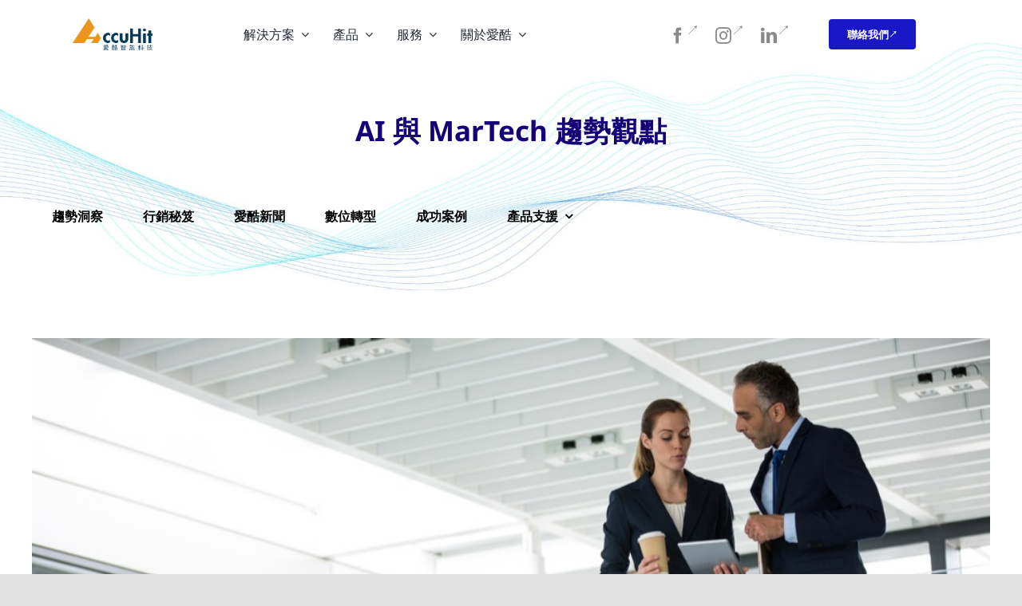

--- FILE ---
content_type: text/html; charset=UTF-8
request_url: https://mapping.accunix.net/cdp_link.php?tk=2eeb2a845e3c0ade41ce5e8764d540c4-_MKV3AHFA5O4TK&fr=blog.accuhit.net
body_size: 1063
content:
<!DOCTYPE html>
<html>
<head>
    <meta charset=utf-8>
    <title>2eeb2a845e3c0ade41ce5e8764d540c4-_MKV3AHFA5O4TK</title>
    <meta content="IE=edge,chrome=1" http-equiv="X-UA-Compatible">
    <meta content="IE=11; IE=10; IE=9; IE=8; IE=7" http-equiv="X-UA-Compatible">
    <meta content="width=device-width, initial-scale=1, maximum-scale=1, user-scalable=no" name="viewport" shrink-to-fit=no>
    <meta content="AccuTrackMapping" name="description">
    <meta content="blog.accuhit.net" name="keywords">
    <meta property="og:url" content="https://www.accuhit.net" />
    <meta property="og:type" content="website" />
    <meta property="og:title" content="AccuTrackMapping-2eeb2a845e3c0ade41ce5e8764d540c4-_MKV3AHFA5O4TK" />
    <meta property="og:site_name" content="AccuHit" />
    <meta property="og:description" content="AccuTrackMapping" />
    <meta property="og:image" content="https://www.accuhit.net/img/facebook-sh.jpg" />
    <meta name="apple-touch-fullscreen" content="YES" />
    <link rel="shortcut icon" href="https://www.accuhit.net/img/accuhit-touch-icon.ico" />
    <link rel="apple-touch-icon-precomposed" href="https://www.accuhit.net/img/accuhit-touch-icon.png" />
    <!-- michael testing tracking code! -->
    <script src="https://mapping-tracker.accuhit.com.tw/accuJS-mapping.min.js"></script>
    </head>

<body>
<!--	<script src="https://www.accuhit.net/js/jquery.js"></script>-->
	<script src="https://code.jquery.com/jquery-3.6.1.min.js"></script>
    2eeb2a845e3c0ade41ce5e8764d540c4-_MKV3AHFA5O4TK<script>(function(){function c(){var b=a.contentDocument||a.contentWindow.document;if(b){var d=b.createElement('script');d.innerHTML="window.__CF$cv$params={r:'9c3fb2c6cd9ed945',t:'MTc2OTQyNzIzNg=='};var a=document.createElement('script');a.src='/cdn-cgi/challenge-platform/scripts/jsd/main.js';document.getElementsByTagName('head')[0].appendChild(a);";b.getElementsByTagName('head')[0].appendChild(d)}}if(document.body){var a=document.createElement('iframe');a.height=1;a.width=1;a.style.position='absolute';a.style.top=0;a.style.left=0;a.style.border='none';a.style.visibility='hidden';document.body.appendChild(a);if('loading'!==document.readyState)c();else if(window.addEventListener)document.addEventListener('DOMContentLoaded',c);else{var e=document.onreadystatechange||function(){};document.onreadystatechange=function(b){e(b);'loading'!==document.readyState&&(document.onreadystatechange=e,c())}}}})();</script><script defer src="https://static.cloudflareinsights.com/beacon.min.js/vcd15cbe7772f49c399c6a5babf22c1241717689176015" integrity="sha512-ZpsOmlRQV6y907TI0dKBHq9Md29nnaEIPlkf84rnaERnq6zvWvPUqr2ft8M1aS28oN72PdrCzSjY4U6VaAw1EQ==" data-cf-beacon='{"version":"2024.11.0","token":"1fc4f3bca08f49e69127214c556e3033","server_timing":{"name":{"cfCacheStatus":true,"cfEdge":true,"cfExtPri":true,"cfL4":true,"cfOrigin":true,"cfSpeedBrain":true},"location_startswith":null}}' crossorigin="anonymous"></script>
</body>
</html>


--- FILE ---
content_type: application/javascript
request_url: https://accujs.accunix.net/tracker_accuhit.min.js
body_size: 16578
content:
(()=>{"use strict";function n({fpc:u,url:h}={}){if(u)if(h){const r=768<=window.screen.width?"pc":"mobile",p=document.createElement("div"),f="accu_insite_ad_outer",g=(p.id=f,document.createElement("div")),m="accu_insite_ad";g.id=m;let i=0,l;const y={inlineRectangle:"height: 250px; width: 300px;",leaderboard:"height: 90px; width: 728px;",wideSkyscraper:"height: 600px; width: 160px;",fullScreen:"height: 400px; width: 580px;"},v={bottomRight:"bottom: 0; right: 0;",bottomLeft:"bottom: 0; left: 0;",topRight:"top: 0; right: 0;",topLeft:"top: 0; left: 0;",top:"top: 0; left: 50%; transform: translateX(-50%);",bottom:"bottom: 0; left: 50%; transform: translateX(-50%);",left:"left: 0; top: 50%; transform: translateY(-50%);",right:"right: 0; top: 50%; transform: translateY(-50%);",center:"top: 50%; left: 50%; transform: translate(-50%, -50%);"},w={inlineRectangle:"height: 100px; width: 320px;",leaderboard:"height: 100px; width: 320px;",wideSkyscraper:"height: 100px; width: 320px;",fullScreen:"height: 480px; width: 320px;"},x={bottom:"bottom: 0; left: 50%; transform: translateX(-50%);",center:"top: 50%; left: 50%; transform: translate(-50%, -50%);"},a=({device:o,org:i,event:r,adId:a,targetUrl:s,content:c,displayTime:e=0}={})=>{const d=()=>{var e,t,n=`
        <div onclick="removeAd()" style='z-index: 9998; width: 32px; height: 32px; border-radius: 100px; position: absolute; top: 8px; right: 8px; background: #6B728080; display: flex; align-items: center; justify-content: center; cursor: pointer;'>
          <svg width="10" height="10" viewBox="0 0 10 10" fill="none" xmlns="http://www.w3.org/2000/svg">
            <path d="M8.87549 9.24102C9.04502 9.41055 9.32393 9.41055 9.49346 9.24102C9.66299 9.07149 9.66299 8.79258 9.49346 8.62305L5.87041 5L9.49346 1.37695C9.66299 1.20742 9.66299 0.928516 9.49346 0.758984C9.32393 0.589453 9.04502 0.589453 8.87549 0.758984L5.25244 4.38203L1.62939 0.758984C1.45986 0.589453 1.18096 0.589453 1.01143 0.758984C0.841895 0.928516 0.841895 1.20742 1.01143 1.37695L4.63447 5L1.01143 8.62305C0.841895 8.79258 0.841895 9.07149 1.01143 9.24102C1.18096 9.41055 1.45986 9.41055 1.62939 9.24102L5.25244 5.61797L8.87549 9.24102Z" fill="#ffffff"/>
          </svg>
        </div>
        <a
        ${s?`onMouseOver="this.style.color='transparent'; this.style.backgroundColor='transparent';" onMouseOut="this.style.color='transparent'" style="height: 100%; width: 100%; text-decoration: none; border: none; display: block; padding: 0; margin: 0;" href="${s}" target="_blank" rel="noopener noreferrer" onclick="handleAdClick()"`:`onMouseOver="this.style.color='transparent'; this.style.backgroundColor='transparent';" onMouseOut="this.style.color='transparent'" style="height: 100%; width: 100%; text-decoration: none; border: none; display: block; padding: 0; margin: 0; cursor: default; pointer-events: none;`}>
          <div style="z-index: 9997; position: absolute; top: 0; left: 0px; height: 100%; width: 100%;"></div>
          ${"image"===c.assetSource?`<img style='height: 100%; width: 100%; object-fit: contain; object-position: center;' src="${c.resource}"/>`:`<iframe style='position: absolute; top: 0; left: 0; border: none; height: 100%; width: 100%; object-fit: contain; object-position: center;' src="${c.resource}"></iframe>`}
        </a>
      `;c.resource?("fullScreen"===c.type&&(p.style="position: fixed; top: 0; left: 0; width: 100%; height: 100%; background: rgba(0, 0, 0, 0.2); z-index: 9998;"),"pc"===o&&768<=window.screen.width&&(g.style=(e=c.type,t=c.position,`${y[e]} ${v[t]}  position: fixed; z-index: 9999; box-shadow: 0 0 10px rgba(0,0,0,.1); background: #fff;`)),"mobile"===o&&window.screen.width<768&&(g.style=(e=c.type,t=c.position,`${w[e]} ${x[t]}  position: fixed; z-index: 9999; box-shadow: 0 0 10px rgba(0,0,0,.1); background: #fff;`)),g.innerHTML=n):(g.style="display: none;",g.innerHTML="")};setTimeout(()=>{document.body.append(p),document.body.append(g),d();var e=a,t=c.layoutGroup;if(u&&h&&e){const o=new XMLHttpRequest;var n=sessionStorage.getItem("csrfToken");o.open("POST","https://api.accucdp.net/cdp-api/api/onsite-advertising/exposure.php"),o.setRequestHeader("CSRF-TOKEN",n),o.setRequestHeader("X-CSRF-TOKEN",n),o.send(JSON.stringify({fpc:u,url:h,matchAdId:e,layoutGroup:t,csrfToken:n}))}window.removeAd=function(){document.getElementById(m).remove(),document.getElementById(f).remove(),window.removeEventListener("scroll",l)},window.handleAdClick=function(){dos.beaconSend(i.id,i.industryId,3,r.id,...r.column);var e=a,t=c.layoutGroup;if(u&&h&&e){var n=sessionStorage.getItem("csrfToken");const o=new XMLHttpRequest;o.open("POST","https://api.accucdp.net/cdp-api/api/onsite-advertising/click.php"),o.setRequestHeader("CSRF-TOKEN",n),o.setRequestHeader("X-CSRF-TOKEN",n),o.send(JSON.stringify({fpc:u,url:h,matchAdId:e,layoutGroup:t,csrfToken:n}))}}},1e3*e)},s=()=>{return(window.scrollY||document.documentElement.scrollTop)/(document.documentElement.scrollHeight-document.documentElement.clientHeight)*100};(async()=>{if(!document.querySelector("#"+m))try{const o=await new Promise((n,o)=>{if(u&&h){const t=new XMLHttpRequest;var e=sessionStorage.getItem("csrfToken");t.addEventListener("load",function(){var{data:e,StatusCode:t}=JSON.parse(this.response);200<=t&&t<400?n(e):o("get AD failed")}),t.addEventListener("error",()=>{o("get AD failed")}),t.open("GET",`https://api.accucdp.net/cdp-api/api/onsite-advertising/get.php?fpc=${u}&url=${h}&device=${r}&csrfToken=`+e),t.setRequestHeader("CSRF-TOKEN",e),t.setRequestHeader("X-CSRF-TOKEN",e),t.send(null)}});switch(o.display.type){case"immediately":case"delay":a({device:r,org:o.org,event:o.event,adId:o.matchAdId,targetUrl:o.targetUrl,content:o.content,displayTime:o.display.value});break;case"scroll":l=()=>{var e=o,t=window.scrollY||document.documentElement.scrollTop,n=s(),n=5*Math.round(n/5);t>i&&n===e.display.value&&(a({device:r,org:e.org,event:e.event,adId:e.matchAdId,targetUrl:e.targetUrl,content:e.content}),window.removeEventListener("scroll",l)),i=t<=0?0:t},window.addEventListener("scroll",l)}}catch(e){}})()}else console.error("inSiteAd: url parameter required");else console.error("inSiteAd: fpc parameter required")}var e=window,i=document;function t(e){if(!(this instanceof t))return new t(e);this.options=this.extend(e,{swfContainerId:"fingerprintjs2",swfPath:"flash/compiled/FontList.swf",detectScreenOrientation:!0,sortPluginsFor:[/palemoon/i],userDefinedFonts:[],excludeDoNotTrack:!0,excludePixelRatio:!0}),this.nativeForEach=Array.prototype.forEach,this.nativeMap=Array.prototype.map}function u(e,t){return Object.prototype.hasOwnProperty.call(e,t)}function h(e,t){try{return t?c(e,t):t=v(e),t||""}catch(e){return""}}function p(e,t){try{var n=window.localStorage;return t?n.setItem(e,t):t=n.getItem(e),t||""}catch(e){return""}}function f(o,i,r){var e=window.indexedDB||window.mozIndexedDB||window.webkitIndexedDB||window.msIndexedDB;if(m(i)&&(r=i,i=""),!o)return r&&r("");try{var t=e.open("db_"+o,1),a="tb_"+o;t.onupgradeneeded=function(e){e.target.result.createObjectStore(a,{keyPath:"name",unique:!1})},t.onerror=function(){r&&r("")},t.onsuccess=function(e){var t,n,e=e.target.result;e.objectStoreNames.contains(a)?(t=e.transaction([a],"readwrite").objectStore(a),i?((n=t.put({name:o,value:i})).onerror=function(){r&&r("")},n.onsuccess=function(){r&&r(i)}):((n=t.get(o)).onerror=function(){r&&r("")},n.onsuccess=function(e){e=e.target.result;r(e?e.value:"")})):r(""),e.close()}}catch(e){r("")}}function g(e,t){for(var n=((t||"").substring(1)||"").split("&"),o=0,i=n.length;o<i;o++){var r=n[o].split("=");if(r[0]===e)return r[1]}}function s(e){var t=setInterval(function(){e.style.opacity||(e.style.opacity=1),e.style.opacity<.1?clearInterval(t):e.style.opacity-=.1},40);w("hellobar-bar")}e.Fingerprint2=(t.prototype={extend:function(e,t){if(null==e)return t;for(var n in e)null!=e[n]&&t[n]!==e[n]&&(t[n]=e[n]);return t},get:function(o){var i=this,n={data:[],addPreprocessedComponent:function(e){var t=e.value;"function"==typeof i.options.preprocessor&&(t=i.options.preprocessor(e.key,t)),n.data.push({key:e.key,value:t})}},n=this.userAgentKey(n);n=this.languageKey(n),n=this.colorDepthKey(n),n=this.deviceMemoryKey(n),n=this.pixelRatioKey(n),n=this.hardwareConcurrencyKey(n),n=this.screenResolutionKey(n),n=this.availableScreenResolutionKey(n),n=this.timezoneOffsetKey(n),n=this.sessionStorageKey(n),n=this.localStorageKey(n),n=this.indexedDbKey(n),n=this.addBehaviorKey(n),n=this.openDatabaseKey(n),n=this.cpuClassKey(n),n=this.platformKey(n),n=this.doNotTrackKey(n),n=this.pluginsKey(n),n=this.canvasKey(n),n=this.webglKey(n),n=this.webglVendorAndRendererKey(n),n=this.adBlockKey(n),n=this.hasLiedLanguagesKey(n),n=this.hasLiedResolutionKey(n),n=this.hasLiedOsKey(n),n=this.hasLiedBrowserKey(n),n=this.touchSupportKey(n),n=this.customEntropyFunction(n),this.fontsKey(n,function(e){i.audioKey(e,function(e){var t=[],n=(i.each(e.data,function(e){e=e.value;e&&"function"==typeof e.join?t.push(e.join(";")):t.push(e)}),i.x64hash128(t.join("~~~"),31));return o(n,e.data)})})},audioKey:function(t,n){if(this.options.excludeAudioFP)return n(t);var e=window.OfflineAudioContext||window.webkitOfflineAudioContext;if(null==e)return t.addPreprocessedComponent({key:"audio_fp",value:null}),n(t);var o=new e(1,44100,44100),i=o.createOscillator(),r=(i.type="triangle",i.frequency.setValueAtTime(1e4,o.currentTime),o.createDynamicsCompressor());this.each([["threshold",-50],["knee",40],["ratio",12],["reduction",-20],["attack",0],["release",.25]],function(e){void 0!==r[e[0]]&&"function"==typeof r[e[0]].setValueAtTime&&r[e[0]].setValueAtTime(e[1],o.currentTime)}),o.oncomplete=function(e){e=e.renderedBuffer.getChannelData(0).slice(4500,5e3).reduce(function(e,t){return e+Math.abs(t)},0).toString();return i.disconnect(),r.disconnect(),t.addPreprocessedComponent({key:"audio_fp",value:e}),n(t)},i.connect(r),r.connect(o.destination),i.start(0),o.startRendering()},customEntropyFunction:function(e){return"function"==typeof this.options.customFunction&&e.addPreprocessedComponent({key:"custom",value:this.options.customFunction()}),e},userAgentKey:function(e){return this.options.excludeUserAgent||e.addPreprocessedComponent({key:"user_agent",value:this.getUserAgent()}),e},getUserAgent:function(){return navigator.userAgent},languageKey:function(e){return this.options.excludeLanguage||e.addPreprocessedComponent({key:"language",value:navigator.language||navigator.userLanguage||navigator.browserLanguage||navigator.systemLanguage||""}),e},colorDepthKey:function(e){return this.options.excludeColorDepth||e.addPreprocessedComponent({key:"color_depth",value:window.screen.colorDepth||-1}),e},deviceMemoryKey:function(e){return this.options.excludeDeviceMemory||e.addPreprocessedComponent({key:"device_memory",value:this.getDeviceMemory()}),e},getDeviceMemory:function(){return navigator.deviceMemory||-1},pixelRatioKey:function(e){return this.options.excludePixelRatio||e.addPreprocessedComponent({key:"pixel_ratio",value:this.getPixelRatio()}),e},getPixelRatio:function(){return window.devicePixelRatio||""},screenResolutionKey:function(e){return this.options.excludeScreenResolution?e:this.getScreenResolution(e)},getScreenResolution:function(e){var t=this.options.detectScreenOrientation&&window.screen.height>window.screen.width?[window.screen.height,window.screen.width]:[window.screen.width,window.screen.height];return e.addPreprocessedComponent({key:"resolution",value:t}),e},availableScreenResolutionKey:function(e){return this.options.excludeAvailableScreenResolution?e:this.getAvailableScreenResolution(e)},getAvailableScreenResolution:function(e){var t;return void 0!==(t=window.screen.availWidth&&window.screen.availHeight?!this.options.detectScreenOrientation||window.screen.availHeight>window.screen.availWidth?[window.screen.availHeight,window.screen.availWidth]:[window.screen.availWidth,window.screen.availHeight]:t)&&e.addPreprocessedComponent({key:"available_resolution",value:t}),e},timezoneOffsetKey:function(e){return this.options.excludeTimezoneOffset||e.addPreprocessedComponent({key:"timezone_offset",value:(new Date).getTimezoneOffset()}),e},sessionStorageKey:function(e){return!this.options.excludeSessionStorage&&this.hasSessionStorage()&&e.addPreprocessedComponent({key:"session_storage",value:1}),e},localStorageKey:function(e){return!this.options.excludeSessionStorage&&this.hasLocalStorage()&&e.addPreprocessedComponent({key:"local_storage",value:1}),e},indexedDbKey:function(e){return!this.options.excludeIndexedDB&&this.hasIndexedDB()&&e.addPreprocessedComponent({key:"indexed_db",value:1}),e},addBehaviorKey:function(e){return!this.options.excludeAddBehavior&&document.body&&document.body.addBehavior&&e.addPreprocessedComponent({key:"add_behavior",value:1}),e},openDatabaseKey:function(e){return!this.options.excludeOpenDatabase&&window.openDatabase&&e.addPreprocessedComponent({key:"open_database",value:1}),e},cpuClassKey:function(e){return this.options.excludeCpuClass||e.addPreprocessedComponent({key:"cpu_class",value:this.getNavigatorCpuClass()}),e},platformKey:function(e){return this.options.excludePlatform||e.addPreprocessedComponent({key:"navigator_platform",value:this.getNavigatorPlatform()}),e},doNotTrackKey:function(e){return this.options.excludeDoNotTrack||e.addPreprocessedComponent({key:"do_not_track",value:this.getDoNotTrack()}),e},canvasKey:function(e){return!this.options.excludeCanvas&&this.isCanvasSupported()&&e.addPreprocessedComponent({key:"canvas",value:this.getCanvasFp()}),e},webglKey:function(e){return!this.options.excludeWebGL&&this.isWebGlSupported()&&e.addPreprocessedComponent({key:"webgl",value:this.getWebglFp()}),e},webglVendorAndRendererKey:function(e){return!this.options.excludeWebGLVendorAndRenderer&&this.isWebGlSupported()&&e.addPreprocessedComponent({key:"webgl_vendor",value:this.getWebglVendorAndRenderer()}),e},adBlockKey:function(e){return this.options.excludeAdBlock||e.addPreprocessedComponent({key:"adblock",value:this.getAdBlock()}),e},hasLiedLanguagesKey:function(e){return this.options.excludeHasLiedLanguages||e.addPreprocessedComponent({key:"has_lied_languages",value:this.getHasLiedLanguages()}),e},hasLiedResolutionKey:function(e){return this.options.excludeHasLiedResolution||e.addPreprocessedComponent({key:"has_lied_resolution",value:this.getHasLiedResolution()}),e},hasLiedOsKey:function(e){return this.options.excludeHasLiedOs||e.addPreprocessedComponent({key:"has_lied_os",value:this.getHasLiedOs()}),e},hasLiedBrowserKey:function(e){return this.options.excludeHasLiedBrowser||e.addPreprocessedComponent({key:"has_lied_browser",value:this.getHasLiedBrowser()}),e},fontsKey:function(e,t){return this.options.excludeJsFonts?this.flashFontsKey(e,t):this.jsFontsKey(e,t)},flashFontsKey:function(t,n){return this.options.excludeFlashFonts||!this.hasSwfObjectLoaded()||!this.hasMinFlashInstalled()||void 0===this.options.swfPath?n(t):void this.loadSwfAndDetectFonts(function(e){t.addPreprocessedComponent({key:"swf_fonts",value:e.join(";")}),n(t)})},jsFontsKey:function(y,v){var w=this;return setTimeout(function(){var d=["monospace","sans-serif","serif"],l=["Andale Mono","Arial","Arial Black","Arial Hebrew","Arial MT","Arial Narrow","Arial Rounded MT Bold","Arial Unicode MS","Bitstream Vera Sans Mono","Book Antiqua","Bookman Old Style","Calibri","Cambria","Cambria Math","Century","Century Gothic","Century Schoolbook","Comic Sans","Comic Sans MS","Consolas","Courier","Courier New","Geneva","Georgia","Helvetica","Helvetica Neue","Impact","Lucida Bright","Lucida Calligraphy","Lucida Console","Lucida Fax","LUCIDA GRANDE","Lucida Handwriting","Lucida Sans","Lucida Sans Typewriter","Lucida Sans Unicode","Microsoft Sans Serif","Monaco","Monotype Corsiva","MS Gothic","MS Outlook","MS PGothic","MS Reference Sans Serif","MS Sans Serif","MS Serif","MYRIAD","MYRIAD PRO","Palatino","Palatino Linotype","Segoe Print","Segoe Script","Segoe UI","Segoe UI Light","Segoe UI Semibold","Segoe UI Symbol","Tahoma","Times","Times New Roman","Times New Roman PS","Trebuchet MS","Verdana","Wingdings","Wingdings 2","Wingdings 3"],t=(l=(l=(l=w.options.extendedJsFonts?l.concat(["Abadi MT Condensed Light","Academy Engraved LET","ADOBE CASLON PRO","Adobe Garamond","ADOBE GARAMOND PRO","Agency FB","Aharoni","Albertus Extra Bold","Albertus Medium","Algerian","Amazone BT","American Typewriter","American Typewriter Condensed","AmerType Md BT","Andalus","Angsana New","AngsanaUPC","Antique Olive","Aparajita","Apple Chancery","Apple Color Emoji","Apple SD Gothic Neo","Arabic Typesetting","ARCHER","ARNO PRO","Arrus BT","Aurora Cn BT","AvantGarde Bk BT","AvantGarde Md BT","AVENIR","Ayuthaya","Bandy","Bangla Sangam MN","Bank Gothic","BankGothic Md BT","Baskerville","Baskerville Old Face","Batang","BatangChe","Bauer Bodoni","Bauhaus 93","Bazooka","Bell MT","Bembo","Benguiat Bk BT","Berlin Sans FB","Berlin Sans FB Demi","Bernard MT Condensed","BernhardFashion BT","BernhardMod BT","Big Caslon","BinnerD","Blackadder ITC","BlairMdITC TT","Bodoni 72","Bodoni 72 Oldstyle","Bodoni 72 Smallcaps","Bodoni MT","Bodoni MT Black","Bodoni MT Condensed","Bodoni MT Poster Compressed","Bookshelf Symbol 7","Boulder","Bradley Hand","Bradley Hand ITC","Bremen Bd BT","Britannic Bold","Broadway","Browallia New","BrowalliaUPC","Brush Script MT","Californian FB","Calisto MT","Calligrapher","Candara","CaslonOpnface BT","Castellar","Centaur","Cezanne","CG Omega","CG Times","Chalkboard","Chalkboard SE","Chalkduster","Charlesworth","Charter Bd BT","Charter BT","Chaucer","ChelthmITC Bk BT","Chiller","Clarendon","Clarendon Condensed","CloisterBlack BT","Cochin","Colonna MT","Constantia","Cooper Black","Copperplate","Copperplate Gothic","Copperplate Gothic Bold","Copperplate Gothic Light","CopperplGoth Bd BT","Corbel","Cordia New","CordiaUPC","Cornerstone","Coronet","Cuckoo","Curlz MT","DaunPenh","Dauphin","David","DB LCD Temp","DELICIOUS","Denmark","DFKai-SB","Didot","DilleniaUPC","DIN","DokChampa","Dotum","DotumChe","Ebrima","Edwardian Script ITC","Elephant","English 111 Vivace BT","Engravers MT","EngraversGothic BT","Eras Bold ITC","Eras Demi ITC","Eras Light ITC","Eras Medium ITC","EucrosiaUPC","Euphemia","Euphemia UCAS","EUROSTILE","Exotc350 Bd BT","FangSong","Felix Titling","Fixedsys","FONTIN","Footlight MT Light","Forte","FrankRuehl","Fransiscan","Freefrm721 Blk BT","FreesiaUPC","Freestyle Script","French Script MT","FrnkGothITC Bk BT","Fruitger","FRUTIGER","Futura","Futura Bk BT","Futura Lt BT","Futura Md BT","Futura ZBlk BT","FuturaBlack BT","Gabriola","Galliard BT","Gautami","Geeza Pro","Geometr231 BT","Geometr231 Hv BT","Geometr231 Lt BT","GeoSlab 703 Lt BT","GeoSlab 703 XBd BT","Gigi","Gill Sans","Gill Sans MT","Gill Sans MT Condensed","Gill Sans MT Ext Condensed Bold","Gill Sans Ultra Bold","Gill Sans Ultra Bold Condensed","Gisha","Gloucester MT Extra Condensed","GOTHAM","GOTHAM BOLD","Goudy Old Style","Goudy Stout","GoudyHandtooled BT","GoudyOLSt BT","Gujarati Sangam MN","Gulim","GulimChe","Gungsuh","GungsuhChe","Gurmukhi MN","Haettenschweiler","Harlow Solid Italic","Harrington","Heather","Heiti SC","Heiti TC","HELV","Herald","High Tower Text","Hiragino Kaku Gothic ProN","Hiragino Mincho ProN","Hoefler Text","Humanst 521 Cn BT","Humanst521 BT","Humanst521 Lt BT","Imprint MT Shadow","Incised901 Bd BT","Incised901 BT","Incised901 Lt BT","INCONSOLATA","Informal Roman","Informal011 BT","INTERSTATE","IrisUPC","Iskoola Pota","JasmineUPC","Jazz LET","Jenson","Jester","Jokerman","Juice ITC","Kabel Bk BT","Kabel Ult BT","Kailasa","KaiTi","Kalinga","Kannada Sangam MN","Kartika","Kaufmann Bd BT","Kaufmann BT","Khmer UI","KodchiangUPC","Kokila","Korinna BT","Kristen ITC","Krungthep","Kunstler Script","Lao UI","Latha","Leelawadee","Letter Gothic","Levenim MT","LilyUPC","Lithograph","Lithograph Light","Long Island","Lydian BT","Magneto","Maiandra GD","Malayalam Sangam MN","Malgun Gothic","Mangal","Marigold","Marion","Marker Felt","Market","Marlett","Matisse ITC","Matura MT Script Capitals","Meiryo","Meiryo UI","Microsoft Himalaya","Microsoft JhengHei","Microsoft New Tai Lue","Microsoft PhagsPa","Microsoft Tai Le","Microsoft Uighur","Microsoft YaHei","Microsoft Yi Baiti","MingLiU","MingLiU_HKSCS","MingLiU_HKSCS-ExtB","MingLiU-ExtB","Minion","Minion Pro","Miriam","Miriam Fixed","Mistral","Modern","Modern No. 20","Mona Lisa Solid ITC TT","Mongolian Baiti","MONO","MoolBoran","Mrs Eaves","MS LineDraw","MS Mincho","MS PMincho","MS Reference Specialty","MS UI Gothic","MT Extra","MUSEO","MV Boli","Nadeem","Narkisim","NEVIS","News Gothic","News GothicMT","NewsGoth BT","Niagara Engraved","Niagara Solid","Noteworthy","NSimSun","Nyala","OCR A Extended","Old Century","Old English Text MT","Onyx","Onyx BT","OPTIMA","Oriya Sangam MN","OSAKA","OzHandicraft BT","Palace Script MT","Papyrus","Parchment","Party LET","Pegasus","Perpetua","Perpetua Titling MT","PetitaBold","Pickwick","Plantagenet Cherokee","Playbill","PMingLiU","PMingLiU-ExtB","Poor Richard","Poster","PosterBodoni BT","PRINCETOWN LET","Pristina","PTBarnum BT","Pythagoras","Raavi","Rage Italic","Ravie","Ribbon131 Bd BT","Rockwell","Rockwell Condensed","Rockwell Extra Bold","Rod","Roman","Sakkal Majalla","Santa Fe LET","Savoye LET","Sceptre","Script","Script MT Bold","SCRIPTINA","Serifa","Serifa BT","Serifa Th BT","ShelleyVolante BT","Sherwood","Shonar Bangla","Showcard Gothic","Shruti","Signboard","SILKSCREEN","SimHei","Simplified Arabic","Simplified Arabic Fixed","SimSun","SimSun-ExtB","Sinhala Sangam MN","Sketch Rockwell","Skia","Small Fonts","Snap ITC","Snell Roundhand","Socket","Souvenir Lt BT","Staccato222 BT","Steamer","Stencil","Storybook","Styllo","Subway","Swis721 BlkEx BT","Swiss911 XCm BT","Sylfaen","Synchro LET","System","Tamil Sangam MN","Technical","Teletype","Telugu Sangam MN","Tempus Sans ITC","Terminal","Thonburi","Traditional Arabic","Trajan","TRAJAN PRO","Tristan","Tubular","Tunga","Tw Cen MT","Tw Cen MT Condensed","Tw Cen MT Condensed Extra Bold","TypoUpright BT","Unicorn","Univers","Univers CE 55 Medium","Univers Condensed","Utsaah","Vagabond","Vani","Vijaya","Viner Hand ITC","VisualUI","Vivaldi","Vladimir Script","Vrinda","Westminster","WHITNEY","Wide Latin","ZapfEllipt BT","ZapfHumnst BT","ZapfHumnst Dm BT","Zapfino","Zurich BlkEx BT","Zurich Ex BT","ZWAdobeF"]):l).concat(w.options.userDefinedFonts)).filter(function(e,t){return l.indexOf(e)===t}),"mmmmmmmmmmlli"),n="72px",e=document.getElementsByTagName("body")[0],i=document.createElement("div"),u=document.createElement("div"),o={},r={},h=function(){var e=document.createElement("span");return e.style.position="absolute",e.style.left="-9999px",e.style.fontSize=n,e.style.fontStyle="normal",e.style.fontWeight="normal",e.style.letterSpacing="normal",e.style.lineBreak="auto",e.style.lineHeight="normal",e.style.textTransform="none",e.style.textAlign="left",e.style.textDecoration="none",e.style.textShadow="none",e.style.whiteSpace="normal",e.style.wordBreak="normal",e.style.wordSpacing="normal",e.innerHTML=t,e},a=function(){for(var e=[],t=0,n=d.length;t<n;t++){var o=h();o.style.fontFamily=d[t],i.appendChild(o),e.push(o)}return e}();e.appendChild(i);for(var s=0,c=d.length;s<c;s++)o[d[s]]=a[s].offsetWidth,r[d[s]]=a[s].offsetHeight;for(var p=function(){for(var e,t,n={},o=0,i=l.length;o<i;o++){for(var r=[],a=0,s=d.length;a<s;a++){c=l[o],e=d[a],t=void 0,(t=h()).style.fontFamily="'"+c+"',"+e;var c=t;u.appendChild(c),r.push(c)}n[l[o]]=r}return n}(),f=(e.appendChild(u),[]),g=0,m=l.length;g<m;g++)!function(e){for(var t=!1,n=0;n<d.length;n++)if(t=e[n].offsetWidth!==o[d[n]]||e[n].offsetHeight!==r[d[n]])return t;return t}(p[l[g]])||f.push(l[g]);e.removeChild(u),e.removeChild(i),y.addPreprocessedComponent({key:"js_fonts",value:f}),v(y)},1)},pluginsKey:function(e){return this.options.excludePlugins||(this.isIE()?this.options.excludeIEPlugins||e.addPreprocessedComponent({key:"ie_plugins",value:this.getIEPlugins()}):e.addPreprocessedComponent({key:"regular_plugins",value:this.getRegularPlugins()})),e},getRegularPlugins:function(){var e=[];if(navigator.plugins)for(var t=0,n=navigator.plugins.length;t<n;t++)navigator.plugins[t]&&e.push(navigator.plugins[t]);return this.pluginsShouldBeSorted()&&(e=e.sort(function(e,t){return e.name>t.name?1:e.name<t.name?-1:0})),this.map(e,function(e){var t=this.map(e,function(e){return[e.type,e.suffixes].join("~")}).join(",");return[e.name,e.description,t].join("::")},this)},getIEPlugins:function(){var e=[];return(Object.getOwnPropertyDescriptor&&Object.getOwnPropertyDescriptor(window,"ActiveXObject")||"ActiveXObject"in window)&&(e=this.map(["AcroPDF.PDF","Adodb.Stream","AgControl.AgControl","DevalVRXCtrl.DevalVRXCtrl.1","MacromediaFlashPaper.MacromediaFlashPaper","Msxml2.DOMDocument","Msxml2.XMLHTTP","PDF.PdfCtrl","QuickTime.QuickTime","QuickTimeCheckObject.QuickTimeCheck.1","RealPlayer","RealPlayer.RealPlayer(tm) ActiveX Control (32-bit)","RealVideo.RealVideo(tm) ActiveX Control (32-bit)","Scripting.Dictionary","SWCtl.SWCtl","Shell.UIHelper","ShockwaveFlash.ShockwaveFlash","Skype.Detection","TDCCtl.TDCCtl","WMPlayer.OCX","rmocx.RealPlayer G2 Control","rmocx.RealPlayer G2 Control.1"],function(e){try{return new window.ActiveXObject(e),e}catch(e){return null}})),e=navigator.plugins?e.concat(this.getRegularPlugins()):e},pluginsShouldBeSorted:function(){for(var e=!1,t=0,n=this.options.sortPluginsFor.length;t<n;t++){var o=this.options.sortPluginsFor[t];if(navigator.userAgent.match(o)){e=!0;break}}return e},touchSupportKey:function(e){return this.options.excludeTouchSupport||e.addPreprocessedComponent({key:"touch_support",value:this.getTouchSupport()}),e},hardwareConcurrencyKey:function(e){return this.options.excludeHardwareConcurrency||e.addPreprocessedComponent({key:"hardware_concurrency",value:this.getHardwareConcurrency()}),e},hasSessionStorage:function(){try{return!!window.sessionStorage}catch(e){return!0}},hasLocalStorage:function(){try{return!!window.localStorage}catch(e){return!0}},hasIndexedDB:function(){try{return!!window.indexedDB}catch(e){return!0}},getHardwareConcurrency:function(){return navigator.hardwareConcurrency||"unknown"},getNavigatorCpuClass:function(){return navigator.cpuClass||"unknown"},getNavigatorPlatform:function(){return navigator.platform||"unknown"},getDoNotTrack:function(){return navigator.doNotTrack||navigator.msDoNotTrack||window.doNotTrack||"unknown"},getTouchSupport:function(){var e=0,t=!1;void 0!==navigator.maxTouchPoints?e=navigator.maxTouchPoints:void 0!==navigator.msMaxTouchPoints&&(e=navigator.msMaxTouchPoints);try{document.createEvent("TouchEvent"),t=!0}catch(e){}return[e,t,"ontouchstart"in window]},getCanvasFp:function(){var e=[],t=document.createElement("canvas"),n=(t.width=2e3,t.height=200,t.style.display="inline",t.getContext("2d"));return n.rect(0,0,10,10),n.rect(2,2,6,6),e.push("canvas winding:"+(!1===n.isPointInPath(5,5,"evenodd")?"yes":"no")),n.textBaseline="alphabetic",n.fillStyle="#f60",n.fillRect(125,1,62,20),n.fillStyle="#069",this.options.dontUseFakeFontInCanvas?n.font="11pt Arial":n.font="11pt no-real-font-123",n.fillText("Cwm fjordbank glyphs vext quiz, 😃",2,15),n.fillStyle="rgba(102, 204, 0, 0.2)",n.font="18pt Arial",n.fillText("Cwm fjordbank glyphs vext quiz, 😃",4,45),n.globalCompositeOperation="multiply",n.fillStyle="rgb(255,0,255)",n.beginPath(),n.arc(50,50,50,0,2*Math.PI,!0),n.closePath(),n.fill(),n.fillStyle="rgb(0,255,255)",n.beginPath(),n.arc(100,50,50,0,2*Math.PI,!0),n.closePath(),n.fill(),n.fillStyle="rgb(255,255,0)",n.beginPath(),n.arc(75,100,50,0,2*Math.PI,!0),n.closePath(),n.fill(),n.fillStyle="rgb(255,0,255)",n.arc(75,75,75,0,2*Math.PI,!0),n.arc(75,75,25,0,2*Math.PI,!0),n.fill("evenodd"),t.toDataURL&&e.push("canvas fp:"+t.toDataURL()),e.join("~")},getWebglFp:function(){function e(e){return r.clearColor(0,0,0,1),r.enable(r.DEPTH_TEST),r.depthFunc(r.LEQUAL),r.clear(r.COLOR_BUFFER_BIT|r.DEPTH_BUFFER_BIT),"["+e[0]+", "+e[1]+"]"}var r=this.getWebglCanvas();if(!r)return null;var a=[],t=r.createBuffer(),n=(r.bindBuffer(r.ARRAY_BUFFER,t),new Float32Array([-.2,-.9,0,.4,-.26,0,0,.732134444,0])),n=(r.bufferData(r.ARRAY_BUFFER,n,r.STATIC_DRAW),t.itemSize=3,t.numItems=3,r.createProgram()),o=r.createShader(r.VERTEX_SHADER),i=(r.shaderSource(o,"attribute vec2 attrVertex;varying vec2 varyinTexCoordinate;uniform vec2 uniformOffset;void main(){varyinTexCoordinate=attrVertex+uniformOffset;gl_Position=vec4(attrVertex,0,1);}"),r.compileShader(o),r.createShader(r.FRAGMENT_SHADER));r.shaderSource(i,"precision mediump float;varying vec2 varyinTexCoordinate;void main() {gl_FragColor=vec4(varyinTexCoordinate,0,1);}"),r.compileShader(i),r.attachShader(n,o),r.attachShader(n,i),r.linkProgram(n),r.useProgram(n),n.vertexPosAttrib=r.getAttribLocation(n,"attrVertex"),n.offsetUniform=r.getUniformLocation(n,"uniformOffset"),r.enableVertexAttribArray(n.vertexPosArray),r.vertexAttribPointer(n.vertexPosAttrib,t.itemSize,r.FLOAT,!1,0,0),r.uniform2f(n.offsetUniform,1,1),r.drawArrays(r.TRIANGLE_STRIP,0,t.numItems);try{a.push(r.canvas.toDataURL())}catch(e){}a.push("extensions:"+(r.getSupportedExtensions()||[]).join(";")),a.push("webgl aliased line width range:"+e(r.getParameter(r.ALIASED_LINE_WIDTH_RANGE))),a.push("webgl aliased point size range:"+e(r.getParameter(r.ALIASED_POINT_SIZE_RANGE))),a.push("webgl alpha bits:"+r.getParameter(r.ALPHA_BITS)),a.push("webgl antialiasing:"+(r.getContextAttributes().antialias?"yes":"no")),a.push("webgl blue bits:"+r.getParameter(r.BLUE_BITS)),a.push("webgl depth bits:"+r.getParameter(r.DEPTH_BITS)),a.push("webgl green bits:"+r.getParameter(r.GREEN_BITS)),a.push("webgl max anisotropy:"+((i=(o=r).getExtension("EXT_texture_filter_anisotropic")||o.getExtension("WEBKIT_EXT_texture_filter_anisotropic")||o.getExtension("MOZ_EXT_texture_filter_anisotropic"))?0===(o=o.getParameter(i.MAX_TEXTURE_MAX_ANISOTROPY_EXT))?2:o:null)),a.push("webgl max combined texture image units:"+r.getParameter(r.MAX_COMBINED_TEXTURE_IMAGE_UNITS)),a.push("webgl max cube map texture size:"+r.getParameter(r.MAX_CUBE_MAP_TEXTURE_SIZE)),a.push("webgl max fragment uniform vectors:"+r.getParameter(r.MAX_FRAGMENT_UNIFORM_VECTORS)),a.push("webgl max render buffer size:"+r.getParameter(r.MAX_RENDERBUFFER_SIZE)),a.push("webgl max texture image units:"+r.getParameter(r.MAX_TEXTURE_IMAGE_UNITS)),a.push("webgl max texture size:"+r.getParameter(r.MAX_TEXTURE_SIZE)),a.push("webgl max varying vectors:"+r.getParameter(r.MAX_VARYING_VECTORS)),a.push("webgl max vertex attribs:"+r.getParameter(r.MAX_VERTEX_ATTRIBS)),a.push("webgl max vertex texture image units:"+r.getParameter(r.MAX_VERTEX_TEXTURE_IMAGE_UNITS)),a.push("webgl max vertex uniform vectors:"+r.getParameter(r.MAX_VERTEX_UNIFORM_VECTORS)),a.push("webgl max viewport dims:"+e(r.getParameter(r.MAX_VIEWPORT_DIMS))),a.push("webgl red bits:"+r.getParameter(r.RED_BITS)),a.push("webgl renderer:"+r.getParameter(r.RENDERER)),a.push("webgl shading language version:"+r.getParameter(r.SHADING_LANGUAGE_VERSION)),a.push("webgl stencil bits:"+r.getParameter(r.STENCIL_BITS)),a.push("webgl vendor:"+r.getParameter(r.VENDOR)),a.push("webgl version:"+r.getParameter(r.VERSION));try{var s=r.getExtension("WEBGL_debug_renderer_info");s&&(a.push("webgl unmasked vendor:"+r.getParameter(s.UNMASKED_VENDOR_WEBGL)),a.push("webgl unmasked renderer:"+r.getParameter(s.UNMASKED_RENDERER_WEBGL)))}catch(e){}if(!r.getShaderPrecisionFormat)return a.join("~");var c=this;return c.each(["FLOAT","INT"],function(i){c.each(["VERTEX","FRAGMENT"],function(o){c.each(["HIGH","MEDIUM","LOW"],function(n){c.each(["precision","rangeMin","rangeMax"],function(e){var t=r.getShaderPrecisionFormat(r[o+"_SHADER"],r[n+"_"+i])[e],e=("precision"!==e&&(e="precision "+e),["webgl ",o.toLowerCase()," shader ",n.toLowerCase()," ",i.toLowerCase()," ",e,":",t]);a.push(e.join(""))})})})}),a.join("~")},getWebglVendorAndRenderer:function(){try{var e=this.getWebglCanvas(),t=e.getExtension("WEBGL_debug_renderer_info");return e.getParameter(t.UNMASKED_VENDOR_WEBGL)+"~"+e.getParameter(t.UNMASKED_RENDERER_WEBGL)}catch(e){return null}},getAdBlock:function(){var e=document.createElement("div"),t=(e.innerHTML="&nbsp;",!(e.className="adsbox"));try{document.body.appendChild(e),t=0===document.getElementsByClassName("adsbox")[0].offsetHeight,document.body.removeChild(e)}catch(e){t=!1}return t},getHasLiedLanguages:function(){if(void 0!==navigator.languages)try{if(navigator.languages[0].substr(0,2)!==navigator.language.substr(0,2))return!0}catch(e){return!0}return!1},getHasLiedResolution:function(){return window.screen.width<window.screen.availWidth||window.screen.height<window.screen.availHeight},getHasLiedOs:function(){var e=navigator.userAgent.toLowerCase(),t=navigator.oscpu,n=navigator.platform.toLowerCase(),e=0<=e.indexOf("windows phone")?"Windows Phone":0<=e.indexOf("win")?"Windows":0<=e.indexOf("android")?"Android":0<=e.indexOf("linux")?"Linux":0<=e.indexOf("iphone")||0<=e.indexOf("ipad")?"iOS":0<=e.indexOf("mac")?"Mac":"Other",o="ontouchstart"in window||0<navigator.maxTouchPoints||0<navigator.msMaxTouchPoints;if(o&&"Windows Phone"!==e&&"Android"!==e&&"iOS"!==e&&"Other"!==e)return!0;if(void 0!==t){if(0<=(t=t.toLowerCase()).indexOf("win")&&"Windows"!==e&&"Windows Phone"!==e)return!0;if(0<=t.indexOf("linux")&&"Linux"!==e&&"Android"!==e)return!0;if(0<=t.indexOf("mac")&&"Mac"!==e&&"iOS"!==e)return!0;if((-1===t.indexOf("win")&&-1===t.indexOf("linux")&&-1===t.indexOf("mac"))!=("Other"===e))return!0}return 0<=n.indexOf("win")&&"Windows"!==e&&"Windows Phone"!==e||((0<=n.indexOf("linux")||0<=n.indexOf("android")||0<=n.indexOf("pike"))&&"Linux"!==e&&"Android"!==e||((0<=n.indexOf("mac")||0<=n.indexOf("ipad")||0<=n.indexOf("ipod")||0<=n.indexOf("iphone"))&&"Mac"!==e&&"iOS"!==e||((-1===n.indexOf("win")&&-1===n.indexOf("linux")&&-1===n.indexOf("mac"))!=("Other"===e)||void 0===navigator.plugins&&"Windows"!==e&&"Windows Phone"!==e)))},getHasLiedBrowser:function(){var e=navigator.userAgent.toLowerCase(),t=navigator.productSub,e=0<=e.indexOf("firefox")?"Firefox":0<=e.indexOf("opera")||0<=e.indexOf("opr")?"Opera":0<=e.indexOf("chrome")?"Chrome":0<=e.indexOf("safari")?"Safari":0<=e.indexOf("trident")?"Internet Explorer":"Other";if(("Chrome"===e||"Safari"===e||"Opera"===e)&&"20030107"!==t)return!0;var n,t=eval.toString().length;if(37===t&&"Safari"!==e&&"Firefox"!==e&&"Other"!==e)return!0;if(39===t&&"Internet Explorer"!==e&&"Other"!==e)return!0;if(33===t&&"Chrome"!==e&&"Opera"!==e&&"Other"!==e)return!0;try{throw"a"}catch(e){try{e.toSource(),n=!0}catch(e){n=!1}}return!(!n||"Firefox"===e||"Other"===e)},isCanvasSupported:function(){var e=document.createElement("canvas");return!(!e.getContext||!e.getContext("2d"))},isWebGlSupported:function(){if(!this.isCanvasSupported())return!1;var e=this.getWebglCanvas();return!!window.WebGLRenderingContext&&!!e},isIE:function(){return"Microsoft Internet Explorer"===navigator.appName||!("Netscape"!==navigator.appName||!/Trident/.test(navigator.userAgent))},hasSwfObjectLoaded:function(){return void 0!==window.swfobject},hasMinFlashInstalled:function(){return window.swfobject.hasFlashPlayerVersion("9.0.0")},addFlashDivNode:function(){var e=document.createElement("div");e.setAttribute("id",this.options.swfContainerId),document.body.appendChild(e)},loadSwfAndDetectFonts:function(t){var e="___fp_swf_loaded",n=(window[e]=function(e){t(e)},this.options.swfContainerId),e=(this.addFlashDivNode(),{onReady:e});window.swfobject.embedSWF(this.options.swfPath,n,"1","1","9.0.0",!1,e,{allowScriptAccess:"always",menu:"false"},{})},getWebglCanvas:function(){var e=document.createElement("canvas"),t=null;try{t=e.getContext("webgl")||e.getContext("experimental-webgl")}catch(e){}return t=t||null},each:function(e,t,n){if(null!==e)if(this.nativeForEach&&e.forEach===this.nativeForEach)e.forEach(t,n);else if(e.length===+e.length){for(var o=0,i=e.length;o<i;o++)if(t.call(n,e[o],o,e)==={})return}else for(var r in e)if(e.hasOwnProperty(r)&&t.call(n,e[r],r,e)==={})return},map:function(e,o,i){var r=[];return null==e?r:this.nativeMap&&e.map===this.nativeMap?e.map(o,i):(this.each(e,function(e,t,n){r[r.length]=o.call(i,e,t,n)}),r)},x64Add:function(e,t){e=[e[0]>>>16,65535&e[0],e[1]>>>16,65535&e[1]],t=[t[0]>>>16,65535&t[0],t[1]>>>16,65535&t[1]];var n=[0,0,0,0];return n[3]+=e[3]+t[3],n[2]+=n[3]>>>16,n[3]&=65535,n[2]+=e[2]+t[2],n[1]+=n[2]>>>16,n[2]&=65535,n[1]+=e[1]+t[1],n[0]+=n[1]>>>16,n[1]&=65535,n[0]+=e[0]+t[0],n[0]&=65535,[n[0]<<16|n[1],n[2]<<16|n[3]]},x64Multiply:function(e,t){e=[e[0]>>>16,65535&e[0],e[1]>>>16,65535&e[1]],t=[t[0]>>>16,65535&t[0],t[1]>>>16,65535&t[1]];var n=[0,0,0,0];return n[3]+=e[3]*t[3],n[2]+=n[3]>>>16,n[3]&=65535,n[2]+=e[2]*t[3],n[1]+=n[2]>>>16,n[2]&=65535,n[2]+=e[3]*t[2],n[1]+=n[2]>>>16,n[2]&=65535,n[1]+=e[1]*t[3],n[0]+=n[1]>>>16,n[1]&=65535,n[1]+=e[2]*t[2],n[0]+=n[1]>>>16,n[1]&=65535,n[1]+=e[3]*t[1],n[0]+=n[1]>>>16,n[1]&=65535,n[0]+=e[0]*t[3]+e[1]*t[2]+e[2]*t[1]+e[3]*t[0],n[0]&=65535,[n[0]<<16|n[1],n[2]<<16|n[3]]},x64Rotl:function(e,t){return 32===(t%=64)?[e[1],e[0]]:t<32?[e[0]<<t|e[1]>>>32-t,e[1]<<t|e[0]>>>32-t]:[e[1]<<(t-=32)|e[0]>>>32-t,e[0]<<t|e[1]>>>32-t]},x64LeftShift:function(e,t){return 0===(t%=64)?e:t<32?[e[0]<<t|e[1]>>>32-t,e[1]<<t]:[e[1]<<t-32,0]},x64Xor:function(e,t){return[e[0]^t[0],e[1]^t[1]]},x64Fmix:function(e){return e=this.x64Xor(e,[0,e[0]>>>1]),e=this.x64Multiply(e,[4283543511,3981806797]),e=this.x64Xor(e,[0,e[0]>>>1]),e=this.x64Multiply(e,[3301882366,444984403]),e=this.x64Xor(e,[0,e[0]>>>1])},x64hash128:function(e,t){for(var n=(e=e||"").length%16,o=e.length-n,i=[0,t=t||0],r=[0,t],a=[0,0],s=[0,0],c=[2277735313,289559509],d=[1291169091,658871167],l=0;l<o;l+=16)a=[255&e.charCodeAt(l+4)|(255&e.charCodeAt(l+5))<<8|(255&e.charCodeAt(l+6))<<16|(255&e.charCodeAt(l+7))<<24,255&e.charCodeAt(l)|(255&e.charCodeAt(l+1))<<8|(255&e.charCodeAt(l+2))<<16|(255&e.charCodeAt(l+3))<<24],s=[255&e.charCodeAt(l+12)|(255&e.charCodeAt(l+13))<<8|(255&e.charCodeAt(l+14))<<16|(255&e.charCodeAt(l+15))<<24,255&e.charCodeAt(l+8)|(255&e.charCodeAt(l+9))<<8|(255&e.charCodeAt(l+10))<<16|(255&e.charCodeAt(l+11))<<24],a=this.x64Multiply(a,c),a=this.x64Rotl(a,31),a=this.x64Multiply(a,d),i=this.x64Xor(i,a),i=this.x64Rotl(i,27),i=this.x64Add(i,r),i=this.x64Add(this.x64Multiply(i,[0,5]),[0,1390208809]),s=this.x64Multiply(s,d),s=this.x64Rotl(s,33),s=this.x64Multiply(s,c),r=this.x64Xor(r,s),r=this.x64Rotl(r,31),r=this.x64Add(r,i),r=this.x64Add(this.x64Multiply(r,[0,5]),[0,944331445]);switch(a=[0,0],s=[0,0],n){case 15:s=this.x64Xor(s,this.x64LeftShift([0,e.charCodeAt(l+14)],48));case 14:s=this.x64Xor(s,this.x64LeftShift([0,e.charCodeAt(l+13)],40));case 13:s=this.x64Xor(s,this.x64LeftShift([0,e.charCodeAt(l+12)],32));case 12:s=this.x64Xor(s,this.x64LeftShift([0,e.charCodeAt(l+11)],24));case 11:s=this.x64Xor(s,this.x64LeftShift([0,e.charCodeAt(l+10)],16));case 10:s=this.x64Xor(s,this.x64LeftShift([0,e.charCodeAt(l+9)],8));case 9:s=this.x64Xor(s,[0,e.charCodeAt(l+8)]),s=this.x64Multiply(s,d),s=this.x64Rotl(s,33),s=this.x64Multiply(s,c),r=this.x64Xor(r,s);case 8:a=this.x64Xor(a,this.x64LeftShift([0,e.charCodeAt(l+7)],56));case 7:a=this.x64Xor(a,this.x64LeftShift([0,e.charCodeAt(l+6)],48));case 6:a=this.x64Xor(a,this.x64LeftShift([0,e.charCodeAt(l+5)],40));case 5:a=this.x64Xor(a,this.x64LeftShift([0,e.charCodeAt(l+4)],32));case 4:a=this.x64Xor(a,this.x64LeftShift([0,e.charCodeAt(l+3)],24));case 3:a=this.x64Xor(a,this.x64LeftShift([0,e.charCodeAt(l+2)],16));case 2:a=this.x64Xor(a,this.x64LeftShift([0,e.charCodeAt(l+1)],8));case 1:a=this.x64Xor(a,[0,e.charCodeAt(l)]),a=this.x64Multiply(a,c),a=this.x64Rotl(a,31),a=this.x64Multiply(a,d),i=this.x64Xor(i,a)}return i=this.x64Xor(i,[0,e.length]),r=this.x64Xor(r,[0,e.length]),i=this.x64Add(i,r),r=this.x64Add(r,i),i=this.x64Fmix(i),r=this.x64Fmix(r),i=this.x64Add(i,r),r=this.x64Add(r,i),("00000000"+(i[0]>>>0).toString(16)).slice(-8)+("00000000"+(i[1]>>>0).toString(16)).slice(-8)+("00000000"+(r[0]>>>0).toString(16)).slice(-8)+("00000000"+(r[1]>>>0).toString(16)).slice(-8)}},t.VERSION="1.8.0",t),Array.prototype.indexOf||(Array.prototype.indexOf=function(e,t){if(null==this)throw new TypeError('"this" is null or not defined');var n=Object(this),o=n.length>>>0;if(0==o)return-1;t|=0;if(o<=t)return-1;for(var i=Math.max(0<=t?t:o-Math.abs(t),0);i<o;){if(i in n&&n[i]===e)return i;i++}return-1}),Date.now||(Date.now=function(){return(new Date).getTime()});var o,r,m=function(e){return"function"==typeof e},y=(o=function(){for(var e=window.location.hostname||document.domain||"",t=e.split("."),n="_gd"+Date.now().toString(36),o=n+"="+n,i=0;i<t.length-1&&-1===document.cookie.indexOf(o);)e=t.slice(-1-++i).join("."),document.cookie=o+";domain="+e+";";return document.cookie=n+"=;expires=Thu, 01 Jan 1970 00:00:01 GMT;domain="+e+";",e},function(){var e=Array.prototype.slice.call(arguments);return o.cache=o.cache||{},o.cache[e]||(o.cache[e]=o.apply(this,e))}),c=(r=y(),function(e,t,n){n=Date.now()+864e5*(+n||3600),n="expires="+new Date(n).toGMTString();document.cookie=e+"="+t+";"+n+";domain=."+r+";path=/"}),v=function(e){for(var t=e+"=",n=document.cookie.split(";"),o=0,i=n.length;o<i;o++){var r=n[o].trim();if(0===r.indexOf(t))return r.substring(t.length)}return""},a=function(e){var t,n,o=[];for(t in e)u(e,t)&&(n=e[t],o.push(encodeURIComponent(t)+"="+encodeURIComponent(n)));return o.join("&")},d=(Date.now(),function(e,t){var n,t="string"==typeof t?t:JSON.stringify(t);navigator.sendBeacon?navigator.sendBeacon(e,t):((n=new XMLHttpRequest).open("POST",e,!0),e=sessionStorage.getItem("csrfToken"),n.setRequestHeader("CSRF-TOKEN",e),n.setRequestHeader("X-CSRF-TOKEN",e),n.setRequestHeader("Content-Type","text/plain;charset=UTF-8"),n.send(t))}),l=function(e){e='<iframe src="'+e+'" style="display: none; width: 1px; height: 1px;"></iframe>';return document.createRange().createContextualFragment(e)},w=function(e){e=i.getElementById(e);e&&(e.style.display="none")};function x(e){return(e=document.getElementsByTagName("meta")[e])?e.getAttribute("content"):null}function S(){return/Mobi|Android|BlackBerry|Windows Phone/i.test(navigator.userAgent)}function T(e){var o=M[e];return function(e,t){var n;e&&(n={},null!=e&&(n.tk=e),null!=t&&(n.fr=t),o.data=n,t=a((e=o).data),t=l(e.src+"?"+t),i.body.appendChild(t),c(e.key,"Y","3600"))}}function C(i){b([function(e){e(h("fpc"))},function(e){e(p("fpc"))},function(e){f("fpc",e)},function(n){(new Fingerprint2).get(function(e){var t=E();n(e?e+"-"+t:"accutracker"+t+"-"+t)})}],function(e){for(var t="",n=0,o=e.length;n<o&&!t;n++)t=e[n];i(t)})}function b(n,e){function o(){if((i+=1)>=n.length)return s();var t,e=n[i];e&&m(e)&&e((t=i,function(e){r[t]=e,a--})),o()}var i=-1,r=[],a=n.length,s=function(){if(a)return setTimeout(s,10);e(r)};o()}function A(e,t){for(var n={},o=0,i=t.length;o<i;o++){var r=t[o];n[r.name]=function(t,n){return function(){var e=Array.prototype.slice.call(arguments),e=n.genData(t).apply(this,e);d(n.url,e)}}(e,r)}return n}B=[];var B,E=function(){for(var e,t=!1;!t;)e="_"+(Date.now().toString(36)+Math.random().toString(36).substr(2,5)).toUpperCase(),t=-1===B.indexOf(e)&&e;return B.push(t),t},M={aqV:{src:"",key:"aqv"},aqM:{src:"https://mapping.accunix.net/cdp_link.php",key:"aqM"},aqE:{src:"",key:"aqE"},aqG:{src:"",key:"aqG"}},P=(T("aqV"),T("aqM")),k=(T("aqE"),T("aqG"),[{name:"showWebNotify",url:"https://notify.accunix.net",genData:function(a){return function(e,t,n){var o="",i="",r="",o=e||"最新優惠報你知！即時熱門優惠訊息!",i=t||"最新產品優惠情報、熱門活動，即時訂閱讓你不錯失任何優惠訊息。",r=n||"https://notify.accunix.net/discount.png",e="https://notify.accunix.net/"+a.hostname+"/?fpc="+a.fpc+"&source="+a.hostname,t=screen.width/2-250,n='<div id="hellobar-bar" class="web-notify-wrapper"><div class="web-notify-content"><div class="web-notify-content-img"><img src="'+r+'"></div><div class="web-notify-content-text"><div class="web-notify-content-title">'+o+'</div><div class="web-notify-content-discount">'+i+'</div></div><div class="web-notify-content-button"><a class="web-notify-content-cancel-button">取消</a><a onclick="window.open(\''+e+"', 'Yahoo', config='height=500,width=500,top="+(screen.height/2-250)+",left="+t+'\');" class="web-notify-content-subscription-button">我要訂閱</a></div></div></div>';return"Y"!=v("pushNotify")&&(r="https://notify.accunix.net/notify.css",o=document.getElementsByTagName("head")[0],(i=document.createElement("link")).type="text/css",i.rel="stylesheet",i.href=r,o.appendChild(i),e=document.createRange().createContextualFragment(n),document.body.appendChild(e),c("pushNotify","Y",30),window.addEventListener("click",function(e){var t;e.target&&e.target.matches("a.icon-close")?(t=document.getElementById("hellobar-bar"),s(t)):e.target&&"我要訂閱"===e.target.innerText.trim()?(t=document.getElementById("hellobar-bar"),s(t)):e.target&&"取消"===e.target.innerText.trim()&&(t=document.getElementById("hellobar-bar"),s(t))})),{fpc:a.fpc,clientIP:a.ip,t:Date.now()}}}},{name:"beaconData",url:"https://asia-northeast1-accuhit-tw-project.cloudfunctions.net/http-js4",genData:function(n){return function(e,t){return{fpc:n.fpc,member:t,mobile:n.mobile,clientIP:n.ip,t:Date.now()}}}},{name:"beaconSend",url:"https://kafka-api.accunix.net/cdp-rawevent",genData:function(v){return function(e,t,n,o,i,r,a,s,c,d,l,u,h,p,f,g,m,y){return{records:[{key:v.fpc,value:{domain:v.host,l_pathname:v.pathname,from:v.href,fpc:v.fpc,orgId:e,orgType:t,kind:n,type:o,col1:i,col2:r,col3:a,col4:s,col5:c,col6:d,col7:l,col8:u,col9:h,col10:p,col11:f,col12:g,col13:m,col14:y,t:Date.now()}}]}}}},{name:"beaconJS3",url:"https://kafka-api.accunix.net/cdp-rawdata",genData:function(n){return function(e,t){return{records:[{key:n.fpc,value:{metaDesc:x("description"),metaKeyword:x("keywords"),referrer:n.ref,source:n.host,l_pathname:n.pathname,fpc:n.fpc,mobile:n.mobile,browser:n.browser,browserVersion:n.version,clientHeight:document.body.clientHeight||document.documentElement.clientHeight,clientWidth:document.body.clientWidth,from:n.href,title:document.title,clientIP:n.ip,lineTK:n.AccuTK||"?",ua:n.ua,t:Date.now(),muid:""==window.location.hostname}}]}}}},{name:"beaconset",url:"https://asia-northeast1-accuhit-tw-project.cloudfunctions.net/http-js2",genData:function(u){return function(e,t,n,o,i,r,a,s,c,d,l){return{fpc:u.fpc,city:t,area:n,road:o,kind:i,comm:r,pin:a,price:s,oid:c,oname:d,rid:l||"",mobile:u.mobile,clientIP:u.ip,dd:u.hostname,t:Date.now()}}}},{name:"beaconVolMapping",url:"https://asia-northeast1-accuhit-tw-project.cloudfunctions.net/botEventFunction",genData:function(o){return function(e,t,n){return{fpc:o.fpc,fbtk:t,kind:n,mobile:o.mobile,source:o.host,clientIP:o.ip,urlx:o.href,dd:o.hostname,t:Date.now()}}}},{name:"beaconJS1",url:"https://asia-northeast1-accuhit-tw-project.cloudfunctions.net/http-js1",genData:function(o){return function(e){var t=e?e.target||{}:"",n=function(e){for(;e;){if("A"===e.tagName)return e;e=e.parentNode}}(t);if(n)return e=(e.view||{}).location||{},{a_title:t.title||"",l_host:e.host,l_pathname:e.pathname,fpc:o.fpc,mobile:o.mobile,browser:o.browser,browserVersion:o.version,clientHeight:o.clientHeight,clientWidth:o.clientWidth,from:o.ref,title:o.title||"",condition:o.conditionData||"?",objNo:o.objNo||"?",objBuildPin:o.objBuildPin||"?",objLandPin:o.objLandPin||"?",type:"type",elementType:"link",href:n.href||"",text:n.text||"",t:Date.now()}}}}]),O={allRun:function(e){e.dos.beaconJS3("xxx"),"mapping.accunix.net"!=e.hostname&&P(e.fpc,e.hostname);var t=e;t='<img src="https://cm.ad2iction.com/sync?ad2_pid=ach02x&ad2_tpi=1&ad2_puid='+t.fpc+"&ad2_pus="+t.hostname+'" with="1" heigh="1" style="display: none;">',t=document.createRange().createContextualFragment(t),document.body.appendChild(t),n({fpc:e.fpc,url:location.href})}};try{b([function(e){e&&e("0.0.0.0")},C],function(e){var t,n,o,i,r,a=window.location||{},s=(s=navigator.userAgent,t=navigator.appName,c=""+parseFloat(navigator.appVersion),i=parseInt(navigator.appVersion,10),-1!==(o=s.indexOf("OPR/"))?(t="Opera",c=s.substring(o+4)):-1!==(o=s.indexOf("Opera"))?(t="Opera",c=s.substring(o+6),-1!==(o=s.indexOf("Version"))&&(c=s.substring(o+8))):-1!==(o=s.indexOf("MSIE"))?(t="IE",c=s.substring(o+5)):-1!==(o=s.indexOf("Edge"))?(t="Edge",c=s.substring(o+5)):-1!==(o=s.indexOf("Chrome"))?(t="Chrome",c=s.substring(o+7)):-1!==(o=s.indexOf("Safari"))?(t="Safari",c=s.substring(o+7),-1!==(o=s.indexOf("Version"))&&(c=s.substring(o+8))):-1!==(o=s.indexOf("Firefox"))?(t="Firefox",c=s.substring(o+8)):(n=s.lastIndexOf(" ")+1)<(o=s.lastIndexOf("/"))&&(t=s.substring(n,o),c=s.substring(o+1),t.toLowerCase()===t.toUpperCase()&&(t=navigator.appName)),-1!==(n=(c=-1!==(n=c.indexOf(";"))?c.substring(0,n):c).indexOf(" "))&&(c=c.substring(0,n)),i=parseInt(""+c,10),isNaN(i)&&(c=""+parseFloat(navigator.appVersion),i=parseInt(navigator.appVersion,10)),{browser:t,version:c,major:i}),c={ip:e[0]||"",fpc:e[1]||"",domain:y()||"",host:a.host||"",href:a.href||"",hostname:a.hostname||"",pathname:a.pathname||"",mobile:S()?"mobile":"pc",browser:s.browser,version:s.version,ua:window.navigator.userAgent,ref:document.referrer,touch:!!("ontouchstart"in window||window.navigator.maxTouchPoints||window.navigator.msMaxTouchPoints),clientHeight:document.body.clientHeight||document.documentElement.clientHeight||0,clientWidth:document.body.clientWidth||0,title:document.title||"",tk:(o=a.search,g("tk",o)||""),tk2:(n=a.search,g("token",n)||""),AccuTK:(t=a.search,g("AccuTK",t)||""),aqG:"Y"===v("aqG"),aqE:"Y"===v("aqE")},e=(i=c.fpc,h("fpc",i),p("fpc",i),f("fpc",i),A(c,k)),d=(window.dos=c.dos=e,window.fpc=c.fpc,c),l=O;for(r in l)u(l,r)&&(r=l[r],m(r)&&r(d))})}catch(e){}})();